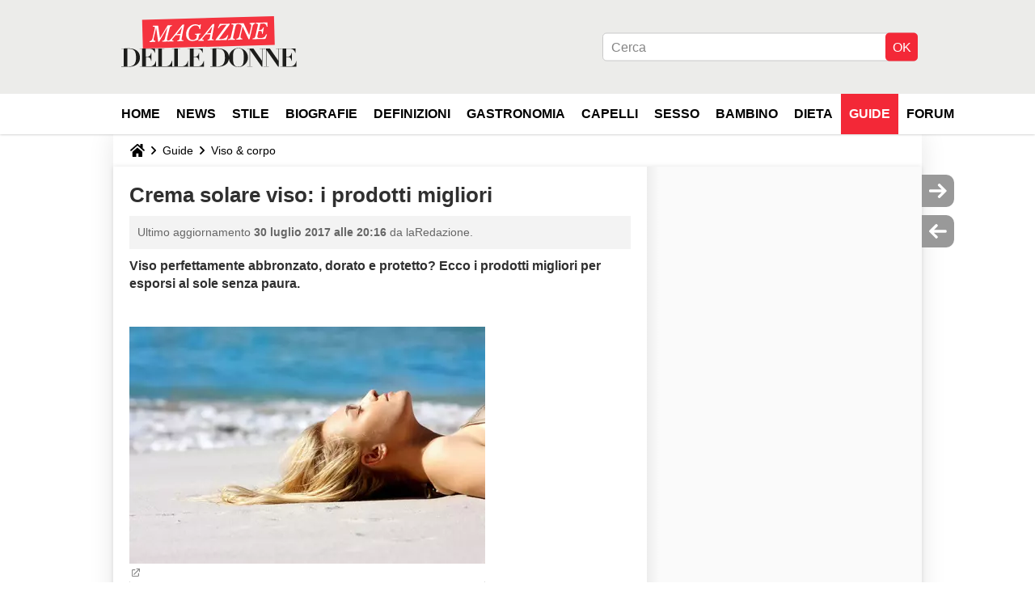

--- FILE ---
content_type: text/html; charset=UTF-8
request_url: https://magazinedelledonne.it/faq/48764-crema-solare-viso-i-prodotti-migliori
body_size: 15830
content:

<!--Akamai-ESI:PAGE:setreftime=1767605633/--><!DOCTYPE html>
<!--[if IE 8 ]> <html lang="it" dir="ltr" class="no-js ie8 lt-ie9 oldie"> <![endif]-->
<!--[if IE 9 ]> <html lang="it" dir="ltr" class="no-js ie9"> <![endif]-->
<!--[if gt IE 9]><!--> <html lang="it" dir="ltr"> <!--<![endif]-->

<head prefix="og: http://ogp.me/ns# fb: http://ogp.me/ns/fb#">
    <meta charset="utf-8">
    <meta http-equiv="X-UA-Compatible" content="IE=edge,chrome=1">
    <meta name="viewport" content="width=device-width, initial-scale=1.0" />

    <style>
        :root {
            --for-color-primary: #F6303E;
            --for-color-primary--lighten: #f8616c;
            --for-color-primary--darken: #e90a1a;
        }
    </style>
    
    <title>Crema solare viso: i prodotti migliori - Magazine delle donne</title>

<script>
    var dataLayer = [{"appConfig":{"subContainers":["GTM-PZLFT4V"]},"ads.insertor":{"nodeSelector":"#jArticleInside"},"site":"magazinedelledonne.it","environnement":"production","pageType/screenType":"classique","sessionType":"nonConnectee","userStatus":"Anonyme","idArticle":"48764","author":"laRedazione","ops":0,"level1":"divers","level2":"Viso & corpo","application":"faq","pageCategory":"article","theme":"Viso & corpo","country":"US","asnum":"16509"}];

            !function(e){"use strict";var t,n,o,r=function(){},s=Object.getOwnPropertyNames(window.console).reduce((function(e,t){return"function"==typeof console[t]&&(e[t]=r),e}),{}),a=function(){return s},i=e.console;if("object"==typeof e.JSON&&"function"==typeof e.JSON.parse&&"object"==typeof e.console&&"function"==typeof Object.keys){var c={available:["others.catch","others.show"],broadcasted:[]},u={available:["others.catch","others.show"]},d=(t=/^\s+(.*)\s+$/g,n=function(e){return Math.pow(9,e)},o=function(e){return parseInt((e.charCodeAt()<<9)%242)},{get:function(e){e=e.replace(t,"$1");for(var r=[0,0,0],s=0,a=0;s<e.length;s++)a=parseInt(s/r.length),r[s%3]+=parseInt(o(e[s])/n(a));for(s=0;s<r.length;s++)r[s]>255&&(r[s]=255);return r},toRGB:function(e){return"rgb("+e.join(",")+")"},visible:function(e){return e[0]>220||e[1]>220||e[2]>220?[0,0,0]:[255,255,255]}});e.getConsole=function(e){if("string"!=typeof e)throw"getConsole need a tag name (string)";var t=e.split(".");if(function(e){var t,n=e.split(".")[0];-1===c.available.indexOf(n)&&(c.available.push(n),(t=document.createEvent("CustomEvent")).initCustomEvent("getConsole.tag.available",0,0,n),document.dispatchEvent(t)),-1===u.available.indexOf(e)&&(u.available.push(e),(t=document.createEvent("CustomEvent")).initCustomEvent("getConsole.fulltag.available",0,0,n),document.dispatchEvent(t))}(e=t[0]),-1!==c.broadcasted.indexOf(e)){var n=function(e){var t=[],n=[];return e.forEach((function(e){t.push("%c "+e.name+" "),n.push("background-color:"+e.bgColor+";color:"+e.color+";border-radius:2px;")})),[t.join("")].concat(n)}(t.map((function(e){var t=d.get(e);return{name:e,color:d.toRGB(d.visible(t)),bgColor:d.toRGB(t)}}))),o=["log","warn","error","info","group","groupCollapsed","groupEnd"].reduce(((e,t)=>(e[t]=n.reduce(((e,t)=>e.bind(window.console,t)),window.console[t]),e)),{});return Object.keys(i).forEach((function(e){void 0===o[e]&&(o[e]=i[e])})),o}return a()},e.getConsole.tags=c,c.broadcasted=function(){try{var e=localStorage.getItem("getConsole");e=null===e?[]:JSON.parse(e)}catch(t){e=[]}return e}(),-1!==c.broadcasted.indexOf("others.catch")&&(e.console=e.getConsole("others.show"))}else e.getConsole=a}(window),logger={_buffer:[],log:function(){"use strict";this._buffer.push(arguments)}},function(e){"use strict";var t={domains:["hpphmfubhnbobhfs","bnb{po.betztufn","beoyt","epvcmfdmjdl","hpphmftzoejdbujpo","wjefptufq","s77ofu","ufbet","vosvmznfejb","tnbsubetfswfs","tljnsftpvsdft","{fcftupg","uumce","hpphmfbqjt","wjefpqmb{b","hpphmfbetfswjdft","fggfdujwfnfbtvsf","pvucsbjo","ubcppmb"],classes:"ufyuBe!BeCpy!qvc`411y361!qvc`411y361n!qvc`839y:1!ufyu.be!ufyuBe!Mjhbuvt!ufyu`be!ufyu`bet!ufyu.bet!ufyu.be.mjolt",event:{category:"pbt`mpbefe",action:"gbjm"}},n=e.getConsole("inObs"),o=0,r={},s=function(e,t){return t=t||1,e.split("").map((function(e){return String.fromCharCode(e.charCodeAt()+t)})).join("")},a=[];e.integrityObserver={state:{net:null,dom:null,perf:null},corrupted:0,listen:function(e){this.corrupted?e(this.state):a.push(e)},sendToListeners:function(){a.forEach(function(e){e(this.state)}.bind(this))},reportCorruption:function(){var e=function(){"undefined"!=typeof ga?ga("send",{hitType:"event",eventCategory:s(t.event.category,-1),eventAction:s(t.event.action,-1),nonInteraction:1}):setTimeout(e,100)};e()},reportListCorruption:function(){var e,t=[];for(e in this.state)this.state[e]&&t.push(e);t.length>0&&((new Image).src="https://lists.ccmbg.com/st?t="+encodeURIComponent(t.join(","))+"&d="+window.location.host.split(/\./).slice(0,-1).join("."))},reportChange:function(){this.sendToListeners(),this.reportCorruption()},init:function(){var e=function(e){return function(t){this.state[e]=t,t&&(!this.corrupted&&this.reportChange(),this.corrupted=1)}.bind(this)};!function(e){if("undefined"!=typeof MutationObserver){var n=document.createElement("div"),o=document.getElementsByTagName("html")[0],r={},a={childList:1,attributes:1,characterData:1,subtree:1},i=0,c=new MutationObserver((function(t){t.forEach((function(t){"style"===t.attributeName&&(c.disconnect(),"none"===t.target.style.display&&!e.called&&(e.called=1)&&e.call(r,1))}))})),u=new MutationObserver((function(t){t.forEach((function(t){try{if("childList"===t.type&&"HTML"===t.target.nodeName&&t.addedNodes.length&&"BODY"===t.addedNodes[0].nodeName&&!i){i=1,t.addedNodes[0].appendChild(n);var o=getComputedStyle(n);if(r=t.addedNodes[0],u.disconnect(),/Trident/.test(navigator.userAgent))return void setTimeout((function(){!e.called&&(e.called=1)&&e.call(r,0)}),50);setTimeout((function(){t.addedNodes[0].removeChild(n)}),60),c.disconnect(),e.call(t.addedNodes[0],"none"===o.getPropertyValue("display")||/url\("about:abp/.test(o.getPropertyValue("-moz-binding")))}}catch(e){}}))}));n.className=s(t.classes,-1),n.style.display="block",u.observe(o,a),c.observe(n,a)}else e.call(0,0)}(e.call(this,"dom")),function(e,a){if("undefined"!=typeof MutationObserver&&void 0!==URL.prototype){var i=document.getElementsByTagName("html")[0],c=0,u=new MutationObserver((function(i){i.forEach((function(i){try{var d,l,f,p="",g=new Date,h=function(){};if("childList"===i.type&&i.addedNodes.length&&void 0!==(d=i.addedNodes[0]).src&&("SCRIPT"===(p=d.nodeName)||"IFRAME"===p)){try{l=new URL(d.src),f=l&&l.host?l.host.split(/\./).slice(-2).shift():null}catch(e){}h=i.addedNodes[0].onerror,i.addedNodes[0].onerror=function(){try{n.warn("Missing script",d.src),!c&&f&&-1!==t.domains.indexOf(s(f))&&(new Date).getTime()-g.getTime()<1500&&(n.warn("Integrity violation on ",d.src," not observing anymore !"),u.disconnect(),c=1,e(1)),"function"==typeof h&&h.apply(this,Array.prototype.slice.call(arguments))}catch(e){}},"function"==typeof performance.getEntriesByType&&o<2&&"SCRIPT"===p&&-1!==t.domains.indexOf(s(f))&&(void 0===r[f]||"hpphmfubhnbobhfs"===s(f))&&(r[f]=1,i.addedNodes[0].addEventListener("load",(function(){-1===performance.getEntriesByType("resource").map((function(e){return e.name})).indexOf(d.src)&&2==++o&&(u.disconnect(),a(1))})))}}catch(e){}}))}));u.observe(i,{childList:1,attributes:1,characterData:1,subtree:1})}else e.call(0,0)}(e.call(this,"net"),e.call(this,"perf")),window.addEventListener("load",function(){this.reportListCorruption()}.bind(this))}},"function"==typeof Object.bind&&e.integrityObserver.init()}(window),function(e,t,n,o){"use strict";void 0===e._gtm&&(e._gtm={events:{on:[],ready:[],readyAll:[],trigger:function(e){this._trigger.push(e)},_trigger:[]},versions:{},onReady:[]}),void 0===e._gtm.versions&&(e._gtm.versions={}),e._gtm.versions.staticheader=1,e._gtm.state="loading";var r=dataLayer[0].appConfig,s=["GTM-N4SNZN"],a=r.subContainers||[],i=e.getConsole("GTM").log,c=function(e){if(void 0!==t.dispatchEvent){var n=null;"function"==typeof Event?n=new Event(e):(n=t.createEvent("Event")).initEvent(e,0,0),t.dispatchEvent(n)}},u=function(){u.state++,u.state===s.length&&(e._gtm.state="loaded",c("gtm.loaded"))},d=function(){e._gtm.state="error",c("gtm.error"),l.clearWorkspacesInfo(this)};u.state=0,s=s.concat(a),i("Loading sub containers:",a);var l={infoKey:"ccm_gtm_workspaces",workspacesInfo:{},fetchWorkspacesInfo:function(){try{this.workspacesInfo=this.getInfoFromQuerystring()||this.getInfoFromCookie()||{}}catch(e){console.error("Cannot get workspaces info.",e)}},parseWorkspacesInfo:function(e){for(var t={},n=e.split("|"),o=0;o<n.length;o++){var r=n[o].split("::");3===r.length&&(t[r[0]]={container:r[0],workspace:r[1],auth:r[2]})}return t},removeInfoFromQuerystring:function(){if(""===e.location.search)return"";for(var t=e.location.search.substring(1).split("&"),n=[],o=0;o<t.length;o++){t[o].split("=")[0]!==this.infoKey&&n.push(t[o])}return"?"+n.join("&")},generatePreviewQuery:function(e){try{var t=this.workspacesInfo[e];return t?(i("["+t.container+'] loading custom workspace "'+t.workspace+'"'),dataLayer[0].appConfig.previewWorkspaces=dataLayer[0].appConfig.previewWorkspaces||[],dataLayer[0].appConfig.previewWorkspaces.push(t),"&gtm_auth="+t.auth+"&gtm_preview="+t.workspace+"&gtm_cookies_win=x"):""}catch(t){return console.error('Cannot generate preview query for container "'+e+'"',t),""}},getInfoFromQuerystring:function(){for(var t=(e.location.search||"").substring(1).split("&"),n=0;n<t.length;n++){var o=t[n].split("=");if(decodeURIComponent(o[0])===this.infoKey)return this.parseWorkspacesInfo(decodeURIComponent(o[1]))}return null},getInfoFromCookie:function(){try{var t=e.document.cookie.match("(^|;) ?"+this.infoKey+"=([^;]*)(;|$)");if(t)return this.parseWorkspacesInfo(decodeURIComponent(t[2]))}catch(e){}return null},clearWorkspacesInfo:function(t){try{var n=t.getAttribute("data-id");if(this.workspacesInfo[n]){i('Cannot load container "'+n+'". Clearing cookie and querystring param...');var o=e.location.hostname.split("."),r=o.length;o=r>2&&"br"===o[r-1]&&"com"===o[r-2]?o.slice(-3).join("."):o.slice(-2).join("."),document.cookie=this.infoKey+"=; domain= "+o+"; path=/; expires=Thu, 01 Jan 1970 00:00:01 GMT;";var s=this.removeInfoFromQuerystring();e.location.search=s}}catch(e){console.error("Cannot clear workspaces info.",e)}}};l.fetchWorkspacesInfo();for(var f=0,p=s.length;f<p;++f){e[o]=e[o]||[],e[o].push({"gtm.start":(new Date).getTime(),event:"gtm.js"});var g=l.generatePreviewQuery(s[f]),h=t.getElementsByTagName(n)[0],m=t.createElement(n);m.async=1,m.onload=u,m.onerror=d,m.setAttribute("data-id",s[f]),m.src="https://www.googletagmanager.com/gtm.js?id="+s[f]+g,h.parentNode.insertBefore(m,h)}}(window,document,"script","dataLayer"),OAS_AD_BUFFER=[],OAS_AD=function(){OAS_AD_BUFFER.push(Array.prototype.slice.call(arguments))},function(e){"use strict";function t(t){t instanceof ErrorEvent&&e._gtm.errors.push({message:t.message,stack:t.error?t.error.stack:void 0,name:t.error?t.error.name:void 0,filename:t.filename,line:t.lineno,column:t.colno})}function n(t){t.reason instanceof Error?e._gtm.errors.push({message:t.reason.message,stack:t.reason.stack,name:t.reason.name,promise:1,filename:t.reason.filename,line:t.reason.lineno,column:t.reason.colno}):e._gtm.errors.push({message:t.reason,promise:1})}e._gtm=e._gtm||{},e._gtm.errors=[],e._gtm.errors.types=[],e._gtm.errors.types.push({type:"error",callback:t}),e.addEventListener("error",t),e._gtm.errors.types.push({type:"unhandledrejection",callback:n}),e.addEventListener("unhandledrejection",n)}(window);    

    dataLayer.push({"event":"app.config","appConfig":{"asl":{"sitepage":"\/faq","keywords":["parallaxeinfeed","viso-corpo","faq-48764","faq"]}}});
</script>


    <meta name="description" content="Viso perfettamente abbronzato, dorato e protetto? Ecco i prodotti migliori per esporsi al sole senza paura.&amp;nbsp;Grazie ad una buona crema solare si pu&amp;ograve; ottenere un viso abbronzato in sicurezza. &amp;copy;&amp;nbsp;bowie15/123RFGrazie ad una crema solare..." />
    <meta name="twitter:card" content="summary_large_image" />
    <meta name="twitter:title" content="Crema solare viso: i prodotti migliori" />
    <meta name="twitter:description" content="Viso perfettamente abbronzato, dorato e protetto? Ecco i prodotti migliori per esporsi al sole senza paura.&amp;nbsp;Grazie ad una buona crema solare si pu&amp;ograve; ottenere un viso abbronzato in sicurezza. &amp;copy;&amp;nbsp;bowie15/123RFGrazie ad una crema solare..." />
    <meta name="twitter:site" content="@journalDfemmes" />
    <meta name="twitter:image" content="https://img-20.ccm2.net/2zVchEr0U4haXf2grJ6iePSnmwY=/440x/d958799a16cf4970bf0abea41483895a/ccm-faq/1385588.jpg" />
    <meta name="robots" content="max-snippet:-1, max-image-preview:large, max-video-preview:15" />
    <meta name="referrer" content="always" />
    <meta name="googlebot" content="snippet,archive" />
    <meta property="og:image" content="https://img-20.ccm2.net/2zVchEr0U4haXf2grJ6iePSnmwY=/440x/d958799a16cf4970bf0abea41483895a/ccm-faq/1385588.jpg"/>
    <meta property="og:type" content="website"/>
    <meta property="og:description" content="Viso perfettamente abbronzato, dorato e protetto? Ecco i prodotti migliori per esporsi al sole senza paura.&amp;nbsp;Grazie ad una buona crema solare si pu&amp;ograve; ottenere un viso abbronzato in sicurezza. &amp;copy;&amp;nbsp;bowie15/123RFGrazie ad una crema solare..."/>
    <meta property="og:title" content="Crema solare viso: i prodotti migliori"/>
    <meta property="og:url" content="https://magazinedelledonne.it/faq/48764-crema-solare-viso-i-prodotti-migliori"/>
    <meta property="og:site_name" content="Magazine Delle Donne"/>
    <meta http-equiv="Content-Language" content="it"/>
    <meta property="atm" content="aHR0cHM6Ly9tYWdhemluZWRlbGxlZG9ubmUuaXQvZmFxLzQ4NzY0LWNyZW1hLXNvbGFyZS12aXNvLWktcHJvZG90dGktbWlnbGlvcmk=" />
    <link rel="canonical" href="https://magazinedelledonne.it/faq/48764-crema-solare-viso-i-prodotti-migliori" />
    
    <link rel="icon" href="https://astatic.ccmbg.com/journaldesfemmes.com_i18n/_skin/it/img/favicon/32.png" sizes="32x32" type="image/png" />
    <link rel="icon" href="https://astatic.ccmbg.com/journaldesfemmes.com_i18n/_skin/it/img/favicon/16.png" sizes="16x16" type="image/png" />
    <link rel="icon" href="https://astatic.ccmbg.com/journaldesfemmes.com_i18n/_skin/it/img/favicon/192.png" sizes="192x192" type="image/png" />
    <link rel="preload" href="https://astatic.ccmbg.com/www.journaldesfemmes.com/dist/app/fonts/PlayfairDisplay-VariableFont_wght.woff2" crossorigin as="font" />
    <link rel="preload" href="https://astatic.ccmbg.com/www.journaldesfemmes.com/dist/app/fonts/Raleway-VariableFont_wght.woff2" crossorigin as="font" />
        
<link rel="stylesheet" media="all" href="https://astatic.ccmbg.com/www.commentcamarche.net_i18n/dist/app/css/chunks/site_jdf_inter.767ee059377b9e40c6f7.css" /><link rel="stylesheet" media="all" href="https://astatic.ccmbg.com/www.commentcamarche.net_i18n/dist/app/css/chunks/skin_legacy.8bc71bbd4e6a7a2994c0.css" />

<script type="application/ld+json">{"@context":"https://schema.org","@type":"WebPage","breadcrumb":{"@type":"BreadcrumbList","itemListElement":[{"@type":"ListItem","position":1,"name":"Home","item":"https://magazinedelledonne.it/"},{"@type":"ListItem","position":2,"name":"Guide","item":"https://magazinedelledonne.it/faq/"},{"@type":"ListItem","position":3,"name":"Viso &amp; corpo","item":"https://magazinedelledonne.it/faq/viso-corpo-1464"}]},"name":"Crema solare viso: i prodotti migliori - Magazine delle donne","url":"https://magazinedelledonne.it/faq/48764-crema-solare-viso-i-prodotti-migliori"}</script>
    </head>

<body class="flex-layout ntw_ccmjdf_inter">
    <div class="jOverlay overlay"></div>
    <a name="top"></a>
    
    <div id="ctn_x02"><div id="ba_x02" class="ba x02"><script>OAS_AD("x02");</script></div></div>
    <div id="tt" style="display:none">
        <div id="tttop"></div>
        <div id="ttcont"></div>
        <div id="ttbot"></div>
    </div>
    <span class="tooltips" style="display:none" id="ntt"><span id="nttcont"></span><span class="arrowDown"></span></span>

    <div id="oasLayout" class="layout--flexbox">

        <img src="https://akm-static.ccmbg.com/a/aHR0cDovL21hZ2F6aW5lZGVsbGVkb25uZS5pdC9mYXEvNDg3NjQtY3JlbWEtc29sYXJlLXZpc28taS1wcm9kb3R0aS1taWdsaW9yaQ==/alpha.png" style="position: absolute;"><header class="ccm_header--rwd jHeader" data-cookie-prefix="">
    <div class="ccm_header__top">
        <div class="layout">
        <span data-target="jMenuBox" class="jDropBtn jDropMenuBtn ccm_header__click_trigger">
          <span>Menu</span>
          <svg viewBox="0 0 440.307 440.307" class="svg_icon svg_icon--cross">
              <g fill="#000" class="svg_icon_g">
                  <polygon points="440.307,58.583 381.723,0 220.153,161.57 58.584,0 0,58.583 161.569,220.153 0,381.723 58.584,440.307 220.153,278.736 381.723,440.307 440.307,381.723 278.736,220.153"/>
              </g>
          </svg>
        </span>
            <a href="https://magazinedelledonne.it/" class="app_logo">
                <img width="113" height="41" class="ccmcss_rwd_header__logo" src="https://astatic.ccmbg.com/journaldesfemmes.com_i18n/_skin/assets/img/magazine.svg" alt="Magazine Delle Donne">
            </a>
                            <nav id="jMainNav" class="ccm_header__nav jDropBox jMenuBox" role="navigation">
                    <ul id="mmenu_ul_id">
                <li class="ccm_ico_home">
                <a href="https://magazinedelledonne.it/">
                    <span>Home</span>
                </a>
                <div class="ccm_submenu">
                                    </div>
            </li>
                    <li id="News">
                <a href="/faq/news-1484">News</a>
                            </li>
                        <li id="Stile">
                <a href="/faq/stile-1471">Stile</a>
                            </li>
                        <li id="Biografie">
                <a href="/faq/biografie-1465">Biografie</a>
                            </li>
                        <li id="Definizioni">
                <a href="/faq/definizioni-9">Definizioni</a>
                            </li>
                        <li id="Gastronomia">
                <a href="/faq/gastronomia-1858">Gastronomia</a>
                            </li>
                        <li id="Capelli">
                <a href="/faq/capelli-1489">Capelli</a>
                            </li>
                        <li id="Sesso">
                <a href="/faq/sesso-1474">Sesso</a>
                            </li>
                        <li id="Bambino">
                <a href="/faq/bambino-1477">Bambino</a>
                            </li>
                        <li id="Dieta">
                <a href="/faq/dieta-1492">Dieta</a>
                            </li>
                        <li class="selected current" id="faq">
                <a href="/faq/">Guide</a>
                            </li>
                        <li id="forum">
                <a href="/forum/">Forum</a>
                            </li>
            </ul>
                    <p>
                        <a href="/forum/new" class="ccm_ico--new btn--size-xl btn--size-full btn--bg-channel" id="create_new_question">Fai una domanda</a>
                    </p>
                </nav>

                        <div class="ccm_header__right">
                <ul>
                                        <li class="ccm_header__btn_search">
                      <a href="javascript:void(0)" data-target="jSearchBox" class="jDropBtn">
                        <svg xmlns="http://www.w3.org/2000/svg" viewBox="0 0 56.966 56.966"><path d="M55.146 51.887L41.588 37.786A22.926 22.926 0 0 0 46.984 23c0-12.682-10.318-23-23-23s-23 10.318-23 23 10.318 23 23 23c4.761 0 9.298-1.436 13.177-4.162l13.661 14.208c.571.593 1.339.92 2.162.92.779 0 1.518-.297 2.079-.837a3.004 3.004 0 0 0 .083-4.242zM23.984 6c9.374 0 17 7.626 17 17s-7.626 17-17 17-17-7.626-17-17 7.626-17 17-17z" fill="#000000"/></svg>
                      </a>
                    </li>
                                    </ul>
            </div>
        </div>

    </div>

        <div class="ccm_header__search jDropBox jSearchBox">
      <form action="https://magazinedelledonne.it/search/index" method="get" id="jContentSearchForm" role="search">
        <fieldset>
            <legend>Cerca</legend>
              <input placeholder="Cerca" name="q" value="" type="search">
              <button type="submit" class="ccm_ico--search">
              </button>
        </fieldset>
      </form>
      <div class="jDropBoxOverlay ccm_header__overlay"></div>
    </div>
    
    <div class="ccm_header__login jDropBox jLoginBox">
        <div class="ccm_header__overlay jDropBoxOverlay"></div>
    </div>
</header>

<header role="banner" class="ccm_header ccm_header--new">
    <div class="ccm_top_bar">
    <div class="layout">
                <div class="layout_right"><div>
    <div id="jSearchForm" class="ccm_header_form">
         <form action="https://magazinedelledonne.it/search/index" method="get" data-inputupdate="true">
             <fieldset>
                 <legend>Cerca</legend>
                 <input type="text" placeholder="Cerca" class="ccm_search" name="q" id="searchform_input">
                 <input type="hidden" value="0" name="already_focused" id="searchform_focused">
                 <input type="submit" value="OK" class="ccm_submit">
             </fieldset>
         </form>
    </div>
</div>
</div>
    </div>
</div>
    <div class="ccm_middle_bar">

        <div class="layout">

            <div class="ccm_logo_ccm">
                <a href="https://magazinedelledonne.it/" title="Magazine Delle Donne">
                    <img width="225" height="63"
                         src="https://astatic.ccmbg.com/journaldesfemmes.com_i18n/_skin/assets/img/magazine.svg"
                         alt="Magazine Delle Donne"
                    />
                </a>
            </div>
            <nav id="ccm_nav" role="navigation">
                <div id="ccm_scroller">
                    <div class="layout_ct">
                        <ul id="mmenu_ul_id">
        <li class="ccm_ico_home">
        <a href="https://magazinedelledonne.it/">
            <span>Home</span>
        </a>
        <div class="ccm_submenu">
                    </div>
    </li>
        <li id="News">
        <a href="/faq/news-1484">News        </a>
            </li>
            <li id="Stile">
        <a href="/faq/stile-1471">Stile        </a>
            </li>
            <li id="Biografie">
        <a href="/faq/biografie-1465">Biografie        </a>
            </li>
            <li id="Definizioni">
        <a href="/faq/definizioni-9">Definizioni        </a>
            </li>
            <li id="Gastronomia">
        <a href="/faq/gastronomia-1858">Gastronomia        </a>
            </li>
            <li id="Capelli">
        <a href="/faq/capelli-1489">Capelli        </a>
            </li>
            <li id="Sesso">
        <a href="/faq/sesso-1474">Sesso        </a>
            </li>
            <li id="Bambino">
        <a href="/faq/bambino-1477">Bambino        </a>
            </li>
            <li id="Dieta">
        <a href="/faq/dieta-1492">Dieta        </a>
            </li>
            <li class="selected current" id="faq">
        <a href="/faq/">Guide        </a>
            </li>
            <li id="forum">
        <a href="/forum/">Forum        </a>
            </li>
        </ul>
                    </div>
                </div>
            </nav>
        </div>
    </div><!-- /ccm_middle_bar -->
</header>

        
                    <div class="app_layout_header">
                <div class="ccmcss_oas_top" data-adstrad="Annunci">
                    
    <div id="ctn_top"><div id="ba_top" class="ba top"><script>OAS_AD("Top");</script></div></div>
                </div>

            </div>
        
        <div class="app_layout">

            <section class="app_layout_top">
    <div class="forum_breadcrumb__wrapper" id="jBreadcrumb">
    
    <nav class="cp_breadcrumb">
        <ul class="cp_breadcrumb__list">
                            <li class="cp_breadcrumb__item cp_breadcrumb__item--home">
                                <a href="https://magazinedelledonne.it/"
                >
                <svg xmlns="http://www.w3.org/2000/svg" viewBox="0 0 18 16" width="18" height="16" class="cp_breadcrumb__ico--home"><path fill="currentColor" d="M8.934 4.398 2.812 9.77a.163.163 0 0 1-.006.034.165.165 0 0 0-.005.034v5.439a.72.72 0 0 0 .202.51.637.637 0 0 0 .48.215H7.57v-4.35h2.726V16h4.089a.636.636 0 0 0 .479-.215.72.72 0 0 0 .202-.51V9.837a.168.168 0 0 0-.01-.068L8.934 4.4Z"/><path fill="currentColor" d="M17.876 7.402 15.43 5.247V.415a.381.381 0 0 0-.1-.273.337.337 0 0 0-.257-.106H12.93a.338.338 0 0 0-.257.106.382.382 0 0 0-.1.273v2.309L9.849.308A1.256 1.256 0 0 0 9 0c-.327 0-.61.103-.848.308L.124 7.402a.351.351 0 0 0-.123.255.4.4 0 0 0 .078.278l.693.876c.06.071.137.115.234.13.09.009.179-.02.268-.082L9 2.025l7.726 6.834c.06.055.138.082.235.082h.033a.375.375 0 0 0 .235-.13l.692-.876a.4.4 0 0 0 .078-.279.352.352 0 0 0-.123-.254Z"/></svg>
                </a>
    
                </li>
                            <li class="cp_breadcrumb__item">
                                <a href="https://magazinedelledonne.it/faq/"
                >
                Guide
                </a>
    
                </li>
                            <li class="cp_breadcrumb__item">
                                <a href="https://magazinedelledonne.it/faq/viso-corpo-1464"
                >
                Viso & corpo
                </a>
    
                </li>
                    </ul>
    </nav>

    </div>
</section>
                        
            <div class="app_layout_ct">
                <div class="app_layout_ct__1">
                                        <div class="app_layout_ct__2">
                                                <div role="main" class="app_layout_main">
                            <div id="InfMsgDiv">
    </div>
<div class="ccm_page--faq" itemscope="" itemtype="https://schema.org/Article">
            <div itemprop="author" itemscope itemtype="https://schema.org/Person">
            <meta itemprop="name" content="laRedazione" />
        </div>
        <meta itemprop="image" content="https://img-20.ccm2.net/2zVchEr0U4haXf2grJ6iePSnmwY=/440x/d958799a16cf4970bf0abea41483895a/ccm-faq/1385588.jpg"/>
        <link itemprop="mainEntityOfPage" href="https://magazinedelledonne.it/faq/48764-crema-solare-viso-i-prodotti-migliori" />

        <div itemprop="publisher" itemscope itemtype="https://schema.org/Organization">

                        <meta itemprop="name" content="Magazine Delle Donne"/>

        </div>

        
    <div class="container jStickyHeightContent" id="jArticleContent">
        <div id="jOverlay" style="display:none" class="loaderAjax"></div>
                <header>
                <a name="topedit" style="float:left;visibility:hidden;"></a>
                    <h1 id="jArticleTitle" itemprop="headline">
                Crema solare viso: i prodotti migliori            </h1>
        </header>
                <div class="content__wrapper">
            <div class="content__metadata dontPrint">
    Ultimo aggiornamento <time itemprop="dateModified datePublished" datetime="2017-07-30T20:16:31+0200">30 luglio 2017 alle 20:16</time>    da laRedazione.
</div>
            <div id="jArticleInside" class="typo_content typo_content--img">
                <p><strong>Viso perfettamente abbronzato, dorato e protetto? Ecco i prodotti migliori per esporsi al sole senza paura.</strong><br>
&nbsp;</p>
<div>
<figure class="image ckeditor_img__full"><a href="https://img-20.ccm2.net/08unA-Mbmor21aY7_ZzA4rRWNt8=/d958799a16cf4970bf0abea41483895a/ccm-faq/1385588.jpg" rel="slide noopener noreferrer" class="fancy" target="_blank"><img class="typo_content__img--first" src="https://img-20.ccm2.net/2zVchEr0U4haXf2grJ6iePSnmwY=/440x/d958799a16cf4970bf0abea41483895a/ccm-faq/1385588.jpg"></a>
<figcaption data-credit="bowie15/123RF" data-legend="Grazie ad una buona crema solare si pu&ograve; ottenere un viso abbronzato in sicurezza.">Grazie ad una buona crema solare si pu&ograve; ottenere un viso abbronzato in sicurezza. &copy;&nbsp;bowie15/123RF</figcaption>
</figure>
</div>
<p>
Grazie ad una <strong>crema solare protettiva</strong> adatta il sole estivo regala un'<a href="/faq/48374-abbronzatura-dorata-trucchi-per-un-colorito-perfetto">abbronzatura delicata</a>, che libera dallo stress del make-up. La cosa importante, per&ograve;, &egrave; scegliere il prodotto giusto per evitare scottature e <a href="/faq/38725-macchie-solari-come-evitarle">macchie del sole</a>, cos&igrave; da ottenere un colorito sano, uniforme e dorato. Ecco la lista di alcune delle migliori <strong>creme protettive per il viso</strong>.</p>
<h2>Vichy solari</h2>
<div class="ckeditor_img__center">
<figure class="image" style="position: relative;"><a href="https://img-20.ccm2.net/OMLjblzBL-UlbcEgAK4k1B7m6oY=/21d4ca07d6aa4ccab37bc1fbcb94a8d4/ccm-faq/1385591.jpg" rel="slide noopener noreferrer" class="fancy" target="_blank"><img src="https://img-20.ccm2.net/GXFiUviFaIqTSp9TLO7an7k_wtY=/440x/21d4ca07d6aa4ccab37bc1fbcb94a8d4/ccm-faq/1385591.jpg"></a>
<figcaption data-credit="Vicky" data-legend="Vichy propone una crema adatta anche alle pelli sensibili.">Vichy propone una crema adatta anche alle pelli sensibili. &copy;&nbsp;Vicky</figcaption>
</figure>
</div>
<p>
<a href="/faq/36314-vichy">Vichy</a> propone<i>&nbsp;Id&eacute;al Soleil Gel-Latte</i> protezione 30 dal finish invisibile e per nulla grassa. Protegge dai raggi del sole e rigenera la pelle grazie alla formula all'acqua termale.&nbsp;Inoltre, &egrave; anallergica quindi perfetta anche per le <strong>pelli pi&ugrave; sensibili</strong>. Da utilizzare prima di bagnarsi e riapplicare ogni 2 ore.</p>
<p><strong>Prezzo: 10,32 &euro;</strong></p>
<h2>Crema solare viso protezione 50</h2>
<div class="ckeditor_img__center">
<figure class="image" style="position: relative;"><a href="https://img-20.ccm2.net/4DvA0qp4Hu2JWk2NS1xXSNDOXpA=/1ba5e3ae625d40c5886bd3115c880e9a/ccm-faq/1385592.jpg" rel="slide noopener noreferrer" class="fancy" target="_blank"><img src="https://img-20.ccm2.net/H5KTZfNpEIc3xrcY38npyUir0yQ=/440x/1ba5e3ae625d40c5886bd3115c880e9a/ccm-faq/1385592.jpg"></a>
<figcaption data-credit="Uriage" data-legend="La crema Uriage ha un'alta protezione per chi si scotta facilmente.">La crema Uriage ha un'alta protezione per chi si scotta facilmente. &copy;&nbsp;Uriage</figcaption>
</figure>
</div>
<p>
Se avete la pelle chiara e soggetta a facili scottature <strong>Uriage</strong> propone&nbsp;<i>Bariesun Sunscreen Parfum,</i> dalla protezione 50, che grazie ad una formula tutta nuova che associa 3 filtri protettivi con emollienti foto stabilizzatori protegge in profondit&agrave;.</p>
<p><strong>Prezzo: 13 &euro;</strong></p>
<h2>Prodotti solari Clarins</h2>
<div class="ckeditor_img__center">
<figure class="image" style="position: relative;"><a href="https://img-20.ccm2.net/PhXwdR60KLPXegOV59MrVNWBG84=/a0aa72fe82644662bbad5b3314178b96/ccm-faq/1385593.jpg" rel="slide noopener noreferrer" class="fancy" target="_blank"><img src="https://img-20.ccm2.net/mcXuN--0cDKdX6ujOwWBJtKgFPc=/440x/a0aa72fe82644662bbad5b3314178b96/ccm-faq/1385593.jpg"></a>
<figcaption data-credit="Clarins" data-legend="Clarins propone una crema contro le macchie solari.">Clarins propone una crema contro le macchie solari. &copy;&nbsp;Clarins</figcaption>
</figure>
</div>
<p>
<strong>Clarins</strong>, invece, propone <i>Creme Solaire Anti Rides Visage</i> una crema adatta a chi ha una pelle dorata e vuole aumentarne il colorito proteggendo il viso. Con protezione 15 &egrave; <strong>leggera e non unge</strong>, idratando in profondit&agrave; e quindi combattendo le rughe e prevenendo macchie solari e lentiggini da esposizione.</p>
<p><strong>Prezzo: 19 &euro;</strong></p>
<h2>Crema solare viso per pelle grassa</h2>
<div class="ckeditor_img__center">
<figure class="image"><a href="https://img-20.ccm2.net/nPzoKbU6hvMjTH7zs6Ab2G4O2jI=/167b7a095c934804934c7d2af92dcc8c/ccm-faq/1385594.jpg" rel="slide noopener noreferrer" class="fancy" target="_blank"><img src="https://img-20.ccm2.net/rANOKxmBM5S_POt0XZQ6cKrZLss=/440x/167b7a095c934804934c7d2af92dcc8c/ccm-faq/1385594.jpg"></a>
<figcaption data-credit="Biotherm" data-legend="Se avete la pelle grassa usate la crema Biotherm.">Se avete la pelle grassa usate la crema Biotherm. &copy;&nbsp;Biotherm</figcaption>
</figure>
</div>
<p>
Alle <a href="/faq/34208-10-buoni-consigli-contro-la-pelle-grassa">pelli impure e grasse</a>, invece, ci pensa <a href="/faq/36338-biotherm">Biotherm</a>, con una crema&nbsp;effetto pelle nuda che idrata e protegge senza ungere. <strong>Ricca di&nbsp;minerali di silice</strong> e vitamina E, la&nbsp;<i>Cr&egrave;me Solaire Dry Touch</i> ha una texture invisibile e una protezione alta che assicura un viso abbronzato senza appesantirlo.</p>
<p><strong>Prezzo: 11 &euro;</strong></p>
<h2>Crema solare viso antirughe</h2>
<div class="ckeditor_img__center">
<figure class="image" style="position: relative;"><a href="https://img-20.ccm2.net/LxZAX6ubC5Fh44lkl6HbnaI8CLE=/d499d09b212d473c944d69f149d1b51c/ccm-faq/1385595.jpg" rel="slide noopener noreferrer" class="fancy" target="_blank"><img src="https://img-20.ccm2.net/bU14QpvCKcc8Ejqg__7eEH1tZRc=/440x/d499d09b212d473c944d69f149d1b51c/ccm-faq/1385595.jpg"></a>
<figcaption data-credit="Aloedermal" data-legend="Crema viso solare antirughe con acido ialuronico.">Crema viso solare antirughe con acido ialuronico. &copy;&nbsp;Aloedermal</figcaption>
</figure>
</div>
<p>
<strong>Esi Aloedermal</strong> &egrave; una crema protettiva per il viso dalla texture delicata e morbida che non solo protegge dai raggi dannosi del sole, ma previene anche le rughe da esposizione, soprattutto sul collo. Il segreto &egrave; la formulazione con <a href="/faq/44662-acido-ialuronico-viso-e-labbra-pia-giovani">acido ialuronico</a> e <a href="/faq/35682-olio-di-argan-proprieta-e-segreti-di-bellezza">olio d'Argan</a>. Applicatela di nuovo dopo ogni bagno in mare o doccia.</p>
<p><strong>Prezzo: 15 &euro;</strong></p>
<h2>La Roche-Posay Anthelios</h2>
<div class="ckeditor_img__center">
<figure class="image"><a href="https://img-20.ccm2.net/EZeFPbGgzbc_1X1mlhIcsYslF6U=/6071037aad8a4b4098fb798d20349b9d/ccm-faq/1385597.jpg" rel="slide noopener noreferrer" class="fancy" target="_blank"><img src="https://img-20.ccm2.net/C7FXZkVpPPOawOOBKHwl78zrML4=/440x/6071037aad8a4b4098fb798d20349b9d/ccm-faq/1385597.jpg"></a>
<figcaption data-credit="La Roche-Posay" data-legend="La crema Anthelios di La Roche-Posay &egrave; una delle creme viso migliori.">La crema Anthelios di La Roche-Posay &egrave; una delle creme viso migliori. &copy;&nbsp;La Roche-Posay</figcaption>
</figure>
</div>
<p>
Tra le migliori creme solari per il viso c'&egrave; la <strong>Roche-Posay Anthelios</strong>, la protezione che grazie al fattore molto alto, &egrave; adatta alle pelli pi&ugrave; sensibili e a chi soffre di <a href="/faq/43734-eritema-solare-i-rimedi-naturali-per-curare-le-scottature">eritema</a>. Senza troppi giri di parole, insomma, &egrave; il prodotto pi&ugrave; gettonato dell'estate.</p>
<p><strong>Prezzo: 10 &euro;</strong></p>
<h2>Av&egrave;ne crema solare viso 50</h2>
<div class="ckeditor_img__center">
<figure class="image" style="position: relative;"><a href="https://img-20.ccm2.net/XQhV89bZ2PVItmZok8NGUXiTpWU=/bf3a0755f82e4fb396a16380e9a14cb9/ccm-faq/1385598.jpg" rel="slide noopener noreferrer" class="fancy" target="_blank"><img src="https://img-20.ccm2.net/5WYELogVmvSGV1AdSbOCF37M6tw=/440x/bf3a0755f82e4fb396a16380e9a14cb9/ccm-faq/1385598.jpg"></a>
<figcaption data-credit="Avene" data-legend="Avene ha pensato ad una crema solari per i visi dalla pelle secca.">Avene ha pensato ad una crema solari per i visi dalla pelle secca. &copy;&nbsp;Avene</figcaption>
</figure>
</div>
<p>
<strong>Per le pelli secche</strong>, invece, meglio la crema solare protezione 50 di <strong>Avene</strong>, che grazie al fattore alto si adatta perfettamente alle carnagioni pi&ugrave; chiare e sensibili all'esposizione.&nbsp;Da provare per ottenere un colorito sano e sicuro.</p>
<p><strong>Prezzo: 11 &euro;</strong></p>
<h2>Solari Collistar</h2>
<div class="ckeditor_img__center">
<figure class="image" style="position: relative;"><a href="https://img-20.ccm2.net/FGIiJs0CZhNGzcQFwWVXUpd7zNE=/d9b076f50e494da7b06d45fa5ecbcee7/ccm-faq/1385599.jpg" rel="slide noopener noreferrer" class="fancy" target="_blank"><img src="https://img-20.ccm2.net/BW37UNUt_nUX8KJFVGSElEDs8yU=/440x/d9b076f50e494da7b06d45fa5ecbcee7/ccm-faq/1385599.jpg"></a>
<figcaption data-credit="Collistar" data-legend="Collistar propone una crema 2-in-1 per corpo e viso.">Collistar propone una crema 2-in-1 per corpo e viso. &copy;&nbsp;Collistar</figcaption>
</figure>
</div>
<p>
<strong>Collistar</strong> propone una crema due-in-uno adatta sia al viso che al resto del corpo. Ricca di vitamina E e olio di calendula e nocciolo protegge la pelle dal sole, dal vento e dalla salsedine. <strong>Nutrimento e protezione</strong> in un solo gesto, per una pelle morbida anche dopo molte ore di esposizione.</p>
<p><strong>Prezzo: 17 &euro;</strong></p>
<h2>Solari su Amazon</h2>
<div class="ckeditor_img__center">
<figure class="image"><a href="https://img-20.ccm2.net/5naEQ1Khr7NF_6FSvRkPa9gdNWk=/07074d3312ba4746bd969bd5c0dc5295/ccm-faq/1385603.jpg" rel="slide noopener noreferrer" class="fancy" target="_blank"><img src="https://img-20.ccm2.net/wUB56GIcdXlZkrt6tD6mlHZiDDI=/440x/07074d3312ba4746bd969bd5c0dc5295/ccm-faq/1385603.jpg"></a>
<figcaption data-credit="Amazon" data-legend="La Crema di Australian Gold protegge e abbronza naturalmente.">La Crema di Australian Gold protegge e abbronza naturalmente. &copy;&nbsp;Amazon</figcaption>
</figure>
</div>
<p>
Tra le creme viso solari che non possono mancare nel beauty case estivo c'&egrave; quella di <a href="http://amzn.to/2ubznLM" target="_blank" rel="nofollow">Australian Gold</a>, in vendita su Amazon. Protegge, abbronza e non contiene alcool, paraffina e parabeni. Ricca di vitamine, &egrave; il prodotto <strong>best seller online.</strong></p>
<p><strong>Prezzo: 20, 40 &euro;</strong></p>
            </div>

            <footer class="content__footer">
                            </footer>

        </div><!--content__wrapper-->
    </div><!-- container -->
    



    <div class="noTargetBlank ad_wrapper jATColMiddlePreSimili jAP2" ></div>
            <div class="dontPrint oas_simili">
                <a name="simili_main"></a>
                <div id="simili_container">
                    <div id="simili_title">
                        <span class="oas_simili--title">
                            Potrebbe anche interessarti                        </span>
                    </div>
                                    </div>
            </div>
            
    <div id="ctn_intext"><div id="ba_intext" class="ba intext"><script>OAS_AD("Intext");</script></div></div>
    



    <div class="noTargetBlank ad_wrapper jATColMiddle jAP1" ></div>
    






    <div class="ccm_pugoo__sponso">
        <ins class="adsbygoogle sfadslot_1"
             style="display:inline-block;"
                
            data-language="it"
            data-ad-client="ca-pub-7217167928558291"
            data-ad-slot="3387718157"
        >
        </ins>
    </div>
<div class="content__licence dontPrint">
    Il documento intitolato « Crema solare viso: i prodotti migliori » dal sito <a href="magazinedelledonne.it">Magazine delle donne</a> (<a href="magazinedelledonne.it">magazinedelledonne.it</a>) è reso disponibile sotto i termini della licenza <a href="/contents/ccmguide/ccmlicence.php3">Creative Commons</a>. È possibile copiare, modificare delle copie di questa pagina, nelle condizioni previste dalla licenza, finché questa nota appaia chiaramente.
</div>

<div class="ccmcss_paginator ccmcss_paginator--button">
    
                
        <div class="ccmcss_paginator_prev">
            <a href="/faq/48751-tattoo-sopracciglia-come-si-fa" rel="nofollow" class="ccm_ico--previous" rel="prev" title="Tattoo sopracciglia: come si fa">
                Tattoo sopracciglia: come si fa
            </a>
        </div>
    
    
                
        <div class="ccmcss_paginator_next">
            <a href="/faq/48785-dermaroller-opinioni-sul-prodotto-per-smagliature-e-cellulite" rel="nofollow" class="ccm_ico--next" rel="next" title="Dermaroller: opinioni sul prodotto per smagliature e cellulite">
                Dermaroller: opinioni sul prodotto per smagliature e cellulite
            </a>
        </div>
    </div><script async defer src="//assets.pinterest.com/js/pinit.js"></script>

</div>
                        </div>
                    </div>
                </div>

                <div class="app_layout_right jLayoutRight">
            <div class="sticky-wrapper" id="jSidebarSticky">

            <div id="sticky1" class="sticky-zone">
                <div class="sticky-element">
                    
<div class="ad_right noTargetBlank">
    <div id="ctn_right"><div id="ba_right" class="ba "><script>OAS_AD("Right");</script></div></div>
</div>

                </div>
            </div>
            <div id="sticky2" class="sticky-zone">
                <div class="sticky-element">
                    
<div class="asideBox">
    <span class="section-title hide_medium">Consigli utili
</span>
        <ol>
                            <li>
                    <a href="/faq/4099-raggi-x-definizione" >Raggi X - Definizione</a>
                </li>
                            <li>
                    <a href="/faq/35561-maxime-simoens-primavera-estate-2015" >Maxime Simoens - Primavera-Estate 2015</a>
                </li>
                            <li>
                    <a href="/faq/42499-etro-autunno-inverno-2016-2017" >ETRO - Autunno-Inverno 2016-2017</a>
                </li>
                            <li>
                    <a href="/faq/45849-preliminari-per-lui-come-fare-in-tre-mosse" >Preliminari per lui: come fare in tre mosse</a>
                </li>
                            <li>
                    <a href="/faq/47651-rahul-mishra-autunno-inverno-17-18" >RAHUL MISHRA - Autunno-Inverno 17-18</a>
                </li>
                    </ol>
</div>
<div class="ad_right noTargetBlank">
    <div id="ctn_position2"><div id="ba_position2" class="ba position2"><script>OAS_AD("Position2");</script></div></div>
</div>
                </div>
            </div>
            <div id="sticky3" class="sticky-zone">
                <div class="sticky-element">
                    
<div class="ad_right noTargetBlank">
    <div id="ctn_position1"><div id="ba_position1" class="ba position1"><script>OAS_AD("Position1");</script></div></div>
</div>
                </div>
            </div>
        </div>
        
<div class="asideBox">
    <span class="section-title hide_medium">Consigli utili
</span>
        <ol>
                            <li>
                    <a href="/faq/44935-naeem-khan-primavera-estate-2017" >NAEEM KHAN - Primavera-Estate 2017</a>
                </li>
                            <li>
                    <a href="/faq/48478-tavolo-a-scomparsa-allungabile-estraibile-o-pieghevole" >Tavolo a scomparsa: allungabile, estraibile o pieghevole?</a>
                </li>
                            <li>
                    <a href="/faq/48694-gambe-gonfie-cause-e-rimedi" >Gambe gonfie: cause e rimedi</a>
                </li>
                            <li>
                    <a href="/faq/40518-naike-rivelli-hot-su-instagram-per-yari-carrisi" >Naike Rivelli hot su Instagram per Yari Carrisi</a>
                </li>
                            <li>
                    <a href="/faq/35905-blake-lively-e-la-prima-mamma-vip-del-2015" >Blake Lively è la prima mamma vip del 2015</a>
                </li>
                    </ol>
</div>



    <div class="noTargetBlank ad_wrapper jATColRight jAP1" ></div>

</div>

                <div class="newLoading" style="display:none">
                    <div class="loaderNew"></div>
                </div>
            </div>

            <div id="jGoTop" class="ccm_go_top">
    <a href="#top"></a>
</div>

<div id="jGoPrev" class="ccm_go_prev" style="display: block;">
    <a href="/faq/48751-tattoo-sopracciglia-come-si-fa">
        <span>Tattoo sopracciglia: come si fa</span>
    </a>
</div>

<div id="jGoNext" class="ccm_go_next" style="display: block;">
    <a href="/faq/48785-dermaroller-opinioni-sul-prodotto-per-smagliature-e-cellulite" title="">
        <span>Dermaroller: opinioni sul prodotto per smagliature e cellulite</span>
    </a>
</div>
        </div>

        
    <footer role="contentinfo" class="ccmcss_footer ccmcss_footer--dark">
        <div class="layout">
            <ul class="toolLinks">
                <li><a href="/faq/34388-benvenute-e-benvenuti-sul-magazine-delle-donne">Chi siamo</a></li>
                <li><a href="/faq/34547-contatti">Scrivici</a></li>
                <li><a href="/faq/35344-condizioni-di-utilizzo">Condizioni di utilizzo</a></li>
                <li><a href="/faq/35345-dati-personali">Dati personali</a></li>
                <li><a href="/faq/36666-per-la-vostra-pubblicita">Pubblicità</a></li>
                <li><a href="https://it.ccm.net" target="_blank">CCM Italia</a></li>
            </ul>

            <div class="logo">
                <a title="CCM Benchmark Group" href="https://www.ccmbenchmark.com/">
                    <hgroup>
                        <span>CCM Benchmark Group</span>
                    </hgroup>
                </a>
            </div>
            <p class="foot_links">                </p>
        </div>
    </footer>
    <div class="ccm_moderation" id="modo_div_new" style="display: none;"></div>
    <script type="application/x-microTemplate" id="template_ba_native_atf">
    <aside class="app_edito_na app_edito_na--above" data-sponsor="${sponsoredBy}" id="${id}">
        <span class="adchoice_ctn"></span>
        <a href="${link}" target="_blank" rel="noopener noreferrer">
            <h4 class="app_edito_title_2">${title}</h4>
            <button class="app_edito_btn">${cta}</button>
        </a>
    </aside>
</script>

<script type="application/x-microTemplate" id="template_ba_native_mtf">
    <aside class="app_edito_na app_edito_na--inside" data-sponsor="${sponsoredBy}" id="${id}">
        <span class="adchoice_ctn"></span>
        <a href="${link}" target="_blank" rel="noopener noreferrer">
            <span class="app_edito_na__img" style="background-image:url('${image}')"></span>
            <div>
                <h4 class="app_edito_title_2">${title}</h4>
                <p>
                    ${description}
                </p>
                <button class="app_edito_btn">${cta}</button>
            </div>
        </a>
    </aside>
</script>

<script type="application/x-microTemplate" id="template_ba_native_btf">
    <aside class="app_edito_na app_edito_na--inside" data-sponsor="${sponsoredBy}" id="${id}">
        <span class="adchoice_ctn"></span>
        <a href="${link}" target="_blank" rel="noopener noreferrer">
            <span class="app_edito_na__img" style="background-image:url('${image}')"></span>
            <div>
                <h4 class="app_edito_title_2">${title}</h4>
                <p>
                    ${description}
                </p>
                <button class="app_edito_btn">${cta}</button>
            </div>
        </a>
    </aside>
</script>
<script type="text/javascript"> $data = {"app":{"domain":"magazinedelledonne.it","recaptchaHard":1,"autoSuggestTitle":"Potrebbero interessanti questi contenuti","autoSuggestSectionType":{"user":4,"forum":1},"lang":"IT","ckeditorLang":"it","ckeditorCss":"https:\/\/astatic.ccmbg.com\/www.commentcamarche.net_i18n\/dist\/app\/css\/chunks\/cssCkeditor.ad8f2b120973fe7a6dd3.css","siteUrl":"https:\/\/magazinedelledonne.it","recaptcha_key":"6LdoYk4iAAAAAN-MUc31o3itJ5o7Yi3yM4i5gaA5","connected":false,"trusted":false,"categorySelector":{"selectAPI":"\/forum\/categorySelector\/xhr\/selected","selectMultiAPI":"\/forum\/categorySelector\/xhr\/selectedMultiLines"}},"common":{"staticHost":"https:\/\/astatic.ccmbg.com"},"services":{"fancybox":{"start":true}}};</script><script type="application/x-jet-extend" data-target="jQuery.jet.env.packager" data-priority="1" data-load="init">https://ajax.googleapis.com/ajax/libs/jquery/3.3.1/jquery.min.js</script><script src="https://ajax.googleapis.com/ajax/libs/jquery/3.3.1/jquery.min.js" crossorigin="anonymous" type="text/javascript"></script>
<script src="https://astatic.ccmbg.com/www.commentcamarche.net_i18n/dist/app/js/chunks/app.c313d075d9061b5efc39.js" crossorigin="anonymous" type="text/javascript"></script>
<script src="https://astatic.ccmbg.com/www.commentcamarche.net_i18n/dist/app/js/commons.4370bfc5aee8426aecab.js" crossorigin="anonymous" type="text/javascript"></script>
<script src="https://astatic.ccmbg.com/www.commentcamarche.net_i18n/dist/app/js/chunks/start.9b5c3dfafc1ef8bc1846.js" crossorigin="anonymous" type="text/javascript"></script>
<script src="https://astatic.ccmbg.com/www.commentcamarche.net_i18n/dist/app/js/chunks/skin.e5c1de7f20bfa6a3b59e.js" crossorigin="anonymous" type="text/javascript"></script>
<script src="https://astatic.ccmbg.com/www.commentcamarche.net_i18n/dist/app/js/chunks/responsive.2a247b43bc57a5c32f12.js" crossorigin="anonymous" type="text/javascript"></script>
<script src="https://astatic.ccmbg.com/www.commentcamarche.net_i18n/dist/app/js/chunks/headermobile.7ba0ee7a25e0a4951bad.js" crossorigin="anonymous" type="text/javascript"></script>
<script src="https://astatic.ccmbg.com/www.commentcamarche.net_i18n/dist/app/js/chunks/legacyHeader.7836546698afdb188f82.js" crossorigin="anonymous" type="text/javascript"></script>
<script src="https://astatic.ccmbg.com/www.commentcamarche.net_i18n/dist/app/js/chunks/contentsFaq.858ac8b38339830b7de2.js" crossorigin="anonymous" type="text/javascript"></script>
<script src="https://astatic.ccmbg.com/www.commentcamarche.net_i18n/dist/app/js/chunks/end.9a650ee133d1da7551b7.js" crossorigin="anonymous" type="text/javascript"></script>
<script>
(function ($) {
		"use strict";

	typeof $ !== 'undefined'
	&& typeof $.jet !== 'undefined'
	&& $.jet.started === false
	&& $(document).trigger('start', [$.extend(true, {},
		{
			services : {
				tipsy : { start : false }
				, fancybox : _$('$data.services')._.fancybox
				, goTop : { start : false }
				, inRead : { start : true }
				, inputDefault : { start : false }
				, videoOnScroll : {
					options : {
						forceStart : window.document.URL.match(/#.*?ID=([-a-z0-9\.]+).*?&module=([a-z]+)/) !== null
					}
				}
			}
		}
		, $data)]
	);
})(jQuery);
</script>
                <style type="text/css">
                    /* place fancybox 150px from top of the viewport */
                    div#fancybox-wrap {z-index: 2147483644 !important;}
                    .fancybox-title {top: -36px !important}
                </style>
                        <script src="https://astatic.ccmbg.com/www.commentcamarche.net_i18n/dist/app/js/chunks/delayedTokenGenerator.ad55b8f1da8852163ccf.js?2" type="text/javascript" crossorigin="anonymous"></script>
    </div>
    <div class="loader-bouncing--wrapper" id="jLoaderBouncing">
        <div></div>
        <div></div>
        <div></div>
    </div>

    <svg width="0" height="0" style="position:absolute;top:0;left:0;" xmlns="http://www.w3.org/2000/svg">
    <symbol viewBox="0 0 576 512" id="badge-ambassador">
        <path fill="currentColor" d="M316.9 18c-5.3-11-16.5-18-28.8-18s-23.4 7-28.8 18L195 150.3 51.4 171.5c-12 1.8-22 10.2-25.7 21.7s-.7 24.2 7.9 32.7L137.8 329l-24.6 145.7c-2 12 3 24.2 12.9 31.3s23 8 33.8 2.3l128.3-68.5 128.3 68.5c10.8 5.7 23.9 4.9 33.8-2.3s14.9-19.3 12.9-31.3L438.5 329l104.2-103.1c8.6-8.5 11.7-21.2 7.9-32.7s-13.7-19.9-25.7-21.7l-143.7-21.2L316.9 18z"/>
    </symbol>
</svg>
        
</body>
</html>


<!--Akamai-ESI:PAGE:finalreftime=1767605633/-->

    
    
<!--Akamai-ESI:PAGE:If-Modified-Since=/-->
<!--Akamai-ESI:PAGE:Last-Modified=Mon, 05 Jan 2026 09:33:53 GMT/-->
